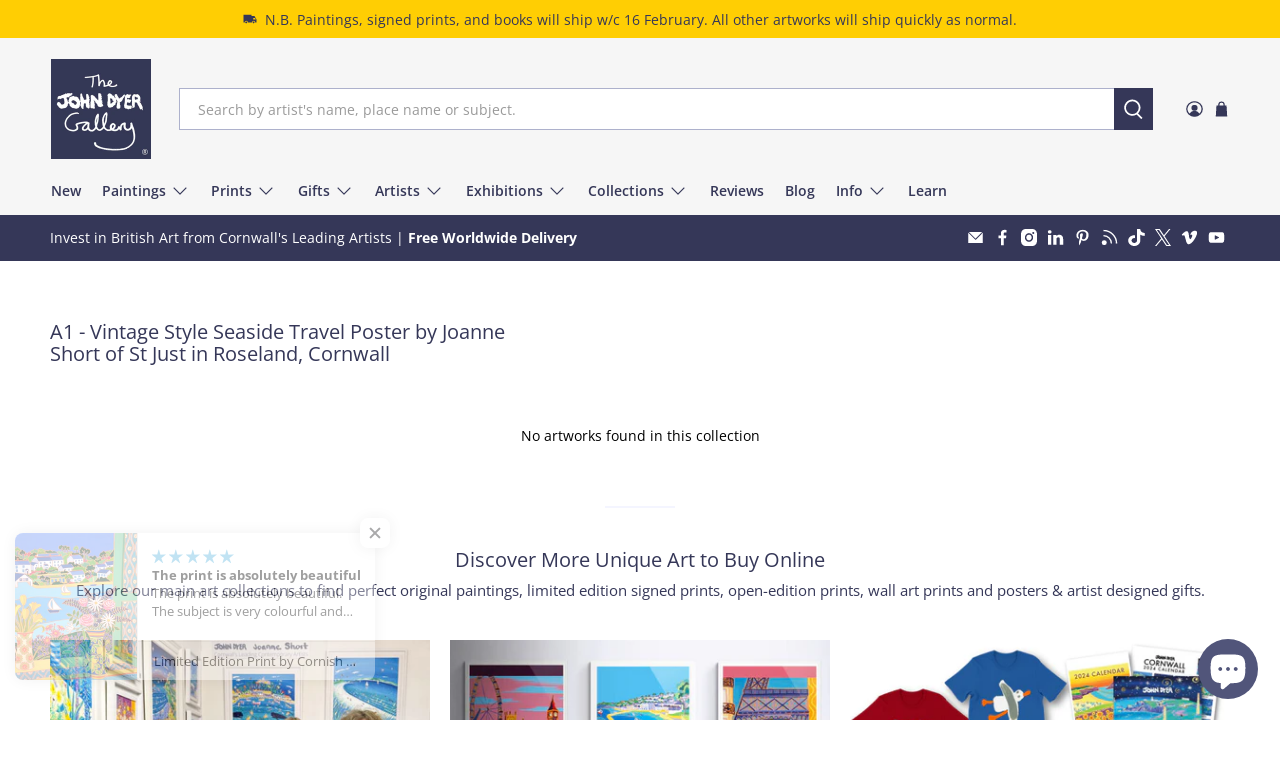

--- FILE ---
content_type: text/html; charset=utf-8
request_url: https://johndyergallery.com/en-cn/cart?view=ajax&_=1769824151749
body_size: 1086
content:


<template data-options>
  {
    "item_count": 0
  }
</template>

<template data-html="content">
  
  <div class="ajax-cart__cart-count">
    <p class="ajax-cart__cart-title">
      Shopping Bag
      <span
        class="ajax-cart__cart-item-count"
        data-bind="itemCount"
      >0</span>
    </p>

    <div
      class="ajax-cart__close-icon"
      data-ajax-cart-close
    >
      



<span class="icon " data-icon="x">

  

    <svg xmlns="http://www.w3.org/2000/svg" viewBox="0 0 100 100"><g><polygon points="97.83 7.83 92.17 2.17 50 44.34 7.83 2.17 2.17 7.83 44.34 50 2.17 92.17 7.83 97.83 50 55.66 92.17 97.83 97.83 92.17 55.66 50 97.83 7.83"/></g></svg>

  
</span>


    </div>
  </div>

  <div
    class="
      ajax-cart__empty-cart-message
      text-align-center
      has-margin-top
      
    "
  >
    



<span class="icon " data-icon="bag">

  

    <svg xmlns="http://www.w3.org/2000/svg" viewBox="0 0 100 100"><g><path d="M79.67,28.66H68.77V22.19a18.77,18.77,0,1,0-37.54,0v6.47H20.33L16.41,96.58H83.59ZM38.39,22.19a11.61,11.61,0,0,1,23.22,0v6.47H38.39Z"/></g></svg>

  
</span>


    <p class="ajax-cart__empty-text">Your Bag is Empty</p>
    <a href="/en-cn/collections/all">Continue Shopping</a>
  </div>

  <form action="/en-cn/cart" method="post"
          class="ajax-cart__form is-hidden">
    <div class="ajax-cart__list">
      

      
      
    </div>

    <div class="ajax-cart__details-wrapper">
      <div class="ajax-cart__subtotal ajax-cart__details-row is-flex is-justify-space-between">
        <div class="ajax-cart__row-description">
          <span>Subtotal:</span>
        </div>
        <span class="money">
          


  ¥0.00


        </span>
      </div>

      
      

      
      
<div class="is-align-center text-align-center ajax-cart__taxes-shipping"><p class="ajax-cart__taxes-shipping-message has-padding-top">Free worldwide <a href="/en-cn/policies/shipping-policy">shipping</a> on most artworks. Any shipping calculated at checkout
</p>
      </div>

      
      

      
      

      
      <div class="ajax-cart__button-wrapper text-align-center">
        
          <button type="submit" name="checkout" class="ajax-cart__button button--add-to-cart button">
            
              



<span class="icon " data-icon="lock">

  

    <svg xmlns="http://www.w3.org/2000/svg" viewBox="0 0 100 100"><g><path d="M81.73,40.87h-9V31.78a22.78,22.78,0,0,0-45.56,0v9.09H18.27a4.73,4.73,0,0,0-4.73,4.73V86.28A4.73,4.73,0,0,0,18.27,91H81.73a4.73,4.73,0,0,0,4.73-4.72V45.6A4.73,4.73,0,0,0,81.73,40.87ZM35.22,31.78a14.78,14.78,0,0,1,29.56,0v9.09H35.22Z"/></g></svg>

  
</span>


            
            Checkout
          </button>
          <a class="ajax-cart__cart-link" href="/en-cn/cart" >Go to Bag</a>
        
      </div>

    </div>
  </form>
</template>
